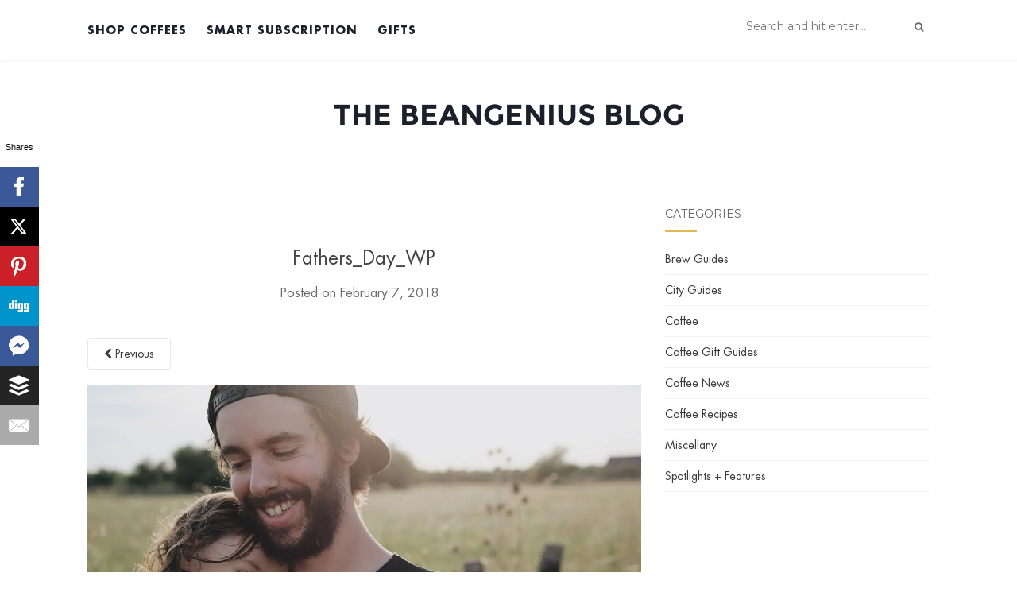

--- FILE ---
content_type: text/html; charset=UTF-8
request_url: https://www.beangenius.com/blog/fathers-day-coffee-gifts/fathers_day_wp/
body_size: 11451
content:
<!doctype html>
<!--[if !IE]>
<html class="no-js non-ie" lang="en-US"
xmlns:fb="http://ogp.me/ns/fb#"> <![endif]-->
<!--[if IE 7 ]>
<html class="no-js ie7" lang="en-US"
xmlns:fb="http://ogp.me/ns/fb#"> <![endif]-->
<!--[if IE 8 ]>
<html class="no-js ie8" lang="en-US"
xmlns:fb="http://ogp.me/ns/fb#"> <![endif]-->
<!--[if IE 9 ]>
<html class="no-js ie9" lang="en-US"
xmlns:fb="http://ogp.me/ns/fb#"> <![endif]-->
<!--[if gt IE 9]><!-->
<html class="no-js" lang="en-US"
xmlns:fb="http://ogp.me/ns/fb#"> <!--<![endif]-->
<head>
<meta charset="UTF-8">
<meta name="viewport" content="width=device-width, initial-scale=1">
<link rel="profile" href="http://gmpg.org/xfn/11">
<link rel="pingback" href="https://www.beangenius.com/blog/xmlrpc.php">
<meta name="msvalidate.01" content="37EF23C2C9AB1ED8A7A970CF65A9A440" />
<script>
(function(i,s,o,g,r,a,m){i['GoogleAnalyticsObject']=r;i[r]=i[r]||function(){
(i[r].q=i[r].q||[]).push(arguments)},i[r].l=1*new Date();a=s.createElement(o),
m=s.getElementsByTagName(o)[0];a.async=1;a.src=g;m.parentNode.insertBefore(a,m)
})(window,document,'script','https://www.google-analytics.com/analytics.js','ga');
ga('create', 'UA-36427847-2', 'auto');
ga('send', 'pageview');
</script>
<!-- Facebook Pixel Code -->
<script>
!function(f,b,e,v,n,t,s){if(f.fbq)return;n=f.fbq=function(){n.callMethod?
n.callMethod.apply(n,arguments):n.queue.push(arguments)};if(!f._fbq)f._fbq=n;
n.push=n;n.loaded=!0;n.version='2.0';n.queue=[];t=b.createElement(e);t.async=!0;
t.src=v;s=b.getElementsByTagName(e)[0];s.parentNode.insertBefore(t,s)}(window,
document,'script','https://connect.facebook.net/en_US/fbevents.js');
fbq('init', '102724723474521');
fbq('track', "PageView");</script>
<noscript><img height="1" width="1" style="display:none"
src="https://www.facebook.com/tr?id=102724723474521&ev=PageView&noscript=1"
/></noscript>
<!-- End Facebook Pixel Code -->
<script src="//load.sumome.com/" data-sumo-site-id="0c385c39a430b41df6abc34408a83075c1231c5eec4a2298c0fcf130c9285625" async="async"></script>
<link rel="shortcut icon" type="image/x-icon" href="https://www.beangenius.com/blog/wp-content/themes/Activello-master/favicon.png" />
<meta name='robots' content='index, follow, max-image-preview:large, max-snippet:-1, max-video-preview:-1' />
<!-- This site is optimized with the Yoast SEO plugin v22.1 - https://yoast.com/wordpress/plugins/seo/ -->
<title>Fathers_Day_WP - The BeanGenius Blog</title>
<link rel="canonical" href="https://www.beangenius.com/blog/fathers-day-coffee-gifts/fathers_day_wp/" />
<meta property="og:locale" content="en_US" />
<meta property="og:type" content="article" />
<meta property="og:title" content="Fathers_Day_WP - The BeanGenius Blog" />
<meta property="og:description" content="Comments comments" />
<meta property="og:url" content="https://www.beangenius.com/blog/fathers-day-coffee-gifts/fathers_day_wp/" />
<meta property="og:site_name" content="The BeanGenius Blog" />
<meta property="article:publisher" content="http://facebook.com/beangeniusco" />
<meta property="og:image" content="https://www.beangenius.com/blog/fathers-day-coffee-gifts/fathers_day_wp" />
<meta property="og:image:width" content="1374" />
<meta property="og:image:height" content="700" />
<meta property="og:image:type" content="image/jpeg" />
<meta name="twitter:card" content="summary_large_image" />
<meta name="twitter:site" content="@BeanGenius" />
<script type="application/ld+json" class="yoast-schema-graph">{"@context":"https://schema.org","@graph":[{"@type":"WebPage","@id":"https://www.beangenius.com/blog/fathers-day-coffee-gifts/fathers_day_wp/","url":"https://www.beangenius.com/blog/fathers-day-coffee-gifts/fathers_day_wp/","name":"Fathers_Day_WP - The BeanGenius Blog","isPartOf":{"@id":"https://www.beangenius.com/blog/#website"},"primaryImageOfPage":{"@id":"https://www.beangenius.com/blog/fathers-day-coffee-gifts/fathers_day_wp/#primaryimage"},"image":{"@id":"https://www.beangenius.com/blog/fathers-day-coffee-gifts/fathers_day_wp/#primaryimage"},"thumbnailUrl":"https://i0.wp.com/www.beangenius.com/blog/wp-content/uploads/2015/06/Fathers_Day_WP.jpg?fit=1374%2C700&ssl=1","datePublished":"2018-02-07T16:39:26+00:00","dateModified":"2018-02-07T16:39:26+00:00","breadcrumb":{"@id":"https://www.beangenius.com/blog/fathers-day-coffee-gifts/fathers_day_wp/#breadcrumb"},"inLanguage":"en-US","potentialAction":[{"@type":"ReadAction","target":["https://www.beangenius.com/blog/fathers-day-coffee-gifts/fathers_day_wp/"]}]},{"@type":"ImageObject","inLanguage":"en-US","@id":"https://www.beangenius.com/blog/fathers-day-coffee-gifts/fathers_day_wp/#primaryimage","url":"https://i0.wp.com/www.beangenius.com/blog/wp-content/uploads/2015/06/Fathers_Day_WP.jpg?fit=1374%2C700&ssl=1","contentUrl":"https://i0.wp.com/www.beangenius.com/blog/wp-content/uploads/2015/06/Fathers_Day_WP.jpg?fit=1374%2C700&ssl=1"},{"@type":"BreadcrumbList","@id":"https://www.beangenius.com/blog/fathers-day-coffee-gifts/fathers_day_wp/#breadcrumb","itemListElement":[{"@type":"ListItem","position":1,"name":"Home","item":"https://www.beangenius.com/blog/"},{"@type":"ListItem","position":2,"name":"5 Perfect Father&#8217;s Day Coffee Gifts","item":"https://www.beangenius.com/blog/fathers-day-coffee-gifts/"},{"@type":"ListItem","position":3,"name":"Fathers_Day_WP"}]},{"@type":"WebSite","@id":"https://www.beangenius.com/blog/#website","url":"https://www.beangenius.com/blog/","name":"The BeanGenius Blog","description":"The Latest In Specialty Coffee Trends","potentialAction":[{"@type":"SearchAction","target":{"@type":"EntryPoint","urlTemplate":"https://www.beangenius.com/blog/?s={search_term_string}"},"query-input":"required name=search_term_string"}],"inLanguage":"en-US"}]}</script>
<!-- / Yoast SEO plugin. -->
<link rel='dns-prefetch' href='//secure.gravatar.com' />
<link rel='dns-prefetch' href='//www.googletagmanager.com' />
<link rel='dns-prefetch' href='//stats.wp.com' />
<link rel='dns-prefetch' href='//fonts.googleapis.com' />
<link rel='dns-prefetch' href='//v0.wordpress.com' />
<link rel='dns-prefetch' href='//i0.wp.com' />
<link rel="alternate" type="application/rss+xml" title="The BeanGenius Blog &raquo; Feed" href="https://www.beangenius.com/blog/feed/" />
<link rel="alternate" type="application/rss+xml" title="The BeanGenius Blog &raquo; Comments Feed" href="https://www.beangenius.com/blog/comments/feed/" />
<link rel="alternate" type="application/rss+xml" title="The BeanGenius Blog &raquo; Fathers_Day_WP Comments Feed" href="https://www.beangenius.com/blog/fathers-day-coffee-gifts/fathers_day_wp/feed/" />
<script type="text/javascript">
/* <![CDATA[ */
window._wpemojiSettings = {"baseUrl":"https:\/\/s.w.org\/images\/core\/emoji\/14.0.0\/72x72\/","ext":".png","svgUrl":"https:\/\/s.w.org\/images\/core\/emoji\/14.0.0\/svg\/","svgExt":".svg","source":{"concatemoji":"https:\/\/www.beangenius.com\/blog\/wp-includes\/js\/wp-emoji-release.min.js?ver=e1b3ae5d30e21e1b4d443e9b82a7b2a2"}};
/*! This file is auto-generated */
!function(i,n){var o,s,e;function c(e){try{var t={supportTests:e,timestamp:(new Date).valueOf()};sessionStorage.setItem(o,JSON.stringify(t))}catch(e){}}function p(e,t,n){e.clearRect(0,0,e.canvas.width,e.canvas.height),e.fillText(t,0,0);var t=new Uint32Array(e.getImageData(0,0,e.canvas.width,e.canvas.height).data),r=(e.clearRect(0,0,e.canvas.width,e.canvas.height),e.fillText(n,0,0),new Uint32Array(e.getImageData(0,0,e.canvas.width,e.canvas.height).data));return t.every(function(e,t){return e===r[t]})}function u(e,t,n){switch(t){case"flag":return n(e,"\ud83c\udff3\ufe0f\u200d\u26a7\ufe0f","\ud83c\udff3\ufe0f\u200b\u26a7\ufe0f")?!1:!n(e,"\ud83c\uddfa\ud83c\uddf3","\ud83c\uddfa\u200b\ud83c\uddf3")&&!n(e,"\ud83c\udff4\udb40\udc67\udb40\udc62\udb40\udc65\udb40\udc6e\udb40\udc67\udb40\udc7f","\ud83c\udff4\u200b\udb40\udc67\u200b\udb40\udc62\u200b\udb40\udc65\u200b\udb40\udc6e\u200b\udb40\udc67\u200b\udb40\udc7f");case"emoji":return!n(e,"\ud83e\udef1\ud83c\udffb\u200d\ud83e\udef2\ud83c\udfff","\ud83e\udef1\ud83c\udffb\u200b\ud83e\udef2\ud83c\udfff")}return!1}function f(e,t,n){var r="undefined"!=typeof WorkerGlobalScope&&self instanceof WorkerGlobalScope?new OffscreenCanvas(300,150):i.createElement("canvas"),a=r.getContext("2d",{willReadFrequently:!0}),o=(a.textBaseline="top",a.font="600 32px Arial",{});return e.forEach(function(e){o[e]=t(a,e,n)}),o}function t(e){var t=i.createElement("script");t.src=e,t.defer=!0,i.head.appendChild(t)}"undefined"!=typeof Promise&&(o="wpEmojiSettingsSupports",s=["flag","emoji"],n.supports={everything:!0,everythingExceptFlag:!0},e=new Promise(function(e){i.addEventListener("DOMContentLoaded",e,{once:!0})}),new Promise(function(t){var n=function(){try{var e=JSON.parse(sessionStorage.getItem(o));if("object"==typeof e&&"number"==typeof e.timestamp&&(new Date).valueOf()<e.timestamp+604800&&"object"==typeof e.supportTests)return e.supportTests}catch(e){}return null}();if(!n){if("undefined"!=typeof Worker&&"undefined"!=typeof OffscreenCanvas&&"undefined"!=typeof URL&&URL.createObjectURL&&"undefined"!=typeof Blob)try{var e="postMessage("+f.toString()+"("+[JSON.stringify(s),u.toString(),p.toString()].join(",")+"));",r=new Blob([e],{type:"text/javascript"}),a=new Worker(URL.createObjectURL(r),{name:"wpTestEmojiSupports"});return void(a.onmessage=function(e){c(n=e.data),a.terminate(),t(n)})}catch(e){}c(n=f(s,u,p))}t(n)}).then(function(e){for(var t in e)n.supports[t]=e[t],n.supports.everything=n.supports.everything&&n.supports[t],"flag"!==t&&(n.supports.everythingExceptFlag=n.supports.everythingExceptFlag&&n.supports[t]);n.supports.everythingExceptFlag=n.supports.everythingExceptFlag&&!n.supports.flag,n.DOMReady=!1,n.readyCallback=function(){n.DOMReady=!0}}).then(function(){return e}).then(function(){var e;n.supports.everything||(n.readyCallback(),(e=n.source||{}).concatemoji?t(e.concatemoji):e.wpemoji&&e.twemoji&&(t(e.twemoji),t(e.wpemoji)))}))}((window,document),window._wpemojiSettings);
/* ]]> */
</script>
<style id='wp-emoji-styles-inline-css' type='text/css'>
img.wp-smiley, img.emoji {
display: inline !important;
border: none !important;
box-shadow: none !important;
height: 1em !important;
width: 1em !important;
margin: 0 0.07em !important;
vertical-align: -0.1em !important;
background: none !important;
padding: 0 !important;
}
</style>
<!-- <link rel='stylesheet' id='wp-block-library-css' href='https://www.beangenius.com/blog/wp-includes/css/dist/block-library/style.min.css?ver=e1b3ae5d30e21e1b4d443e9b82a7b2a2' type='text/css' media='all' /> -->
<link rel="stylesheet" type="text/css" href="//www.beangenius.com/blog/wp-content/cache/wpfc-minified/jorbp0ol/6dy5g.css" media="all"/>
<style id='wp-block-library-inline-css' type='text/css'>
.has-text-align-justify{text-align:justify;}
</style>
<!-- <link rel='stylesheet' id='mediaelement-css' href='https://www.beangenius.com/blog/wp-includes/js/mediaelement/mediaelementplayer-legacy.min.css?ver=4.2.17' type='text/css' media='all' /> -->
<!-- <link rel='stylesheet' id='wp-mediaelement-css' href='https://www.beangenius.com/blog/wp-includes/js/mediaelement/wp-mediaelement.min.css?ver=e1b3ae5d30e21e1b4d443e9b82a7b2a2' type='text/css' media='all' /> -->
<link rel="stylesheet" type="text/css" href="//www.beangenius.com/blog/wp-content/cache/wpfc-minified/dfggrmeg/7xhx6.css" media="all"/>
<style id='jetpack-sharing-buttons-style-inline-css' type='text/css'>
.jetpack-sharing-buttons__services-list{display:flex;flex-direction:row;flex-wrap:wrap;gap:0;list-style-type:none;margin:5px;padding:0}.jetpack-sharing-buttons__services-list.has-small-icon-size{font-size:12px}.jetpack-sharing-buttons__services-list.has-normal-icon-size{font-size:16px}.jetpack-sharing-buttons__services-list.has-large-icon-size{font-size:24px}.jetpack-sharing-buttons__services-list.has-huge-icon-size{font-size:36px}@media print{.jetpack-sharing-buttons__services-list{display:none!important}}ul.jetpack-sharing-buttons__services-list.has-background{padding:1.25em 2.375em}
</style>
<style id='classic-theme-styles-inline-css' type='text/css'>
/*! This file is auto-generated */
.wp-block-button__link{color:#fff;background-color:#32373c;border-radius:9999px;box-shadow:none;text-decoration:none;padding:calc(.667em + 2px) calc(1.333em + 2px);font-size:1.125em}.wp-block-file__button{background:#32373c;color:#fff;text-decoration:none}
</style>
<style id='global-styles-inline-css' type='text/css'>
body{--wp--preset--color--black: #000000;--wp--preset--color--cyan-bluish-gray: #abb8c3;--wp--preset--color--white: #ffffff;--wp--preset--color--pale-pink: #f78da7;--wp--preset--color--vivid-red: #cf2e2e;--wp--preset--color--luminous-vivid-orange: #ff6900;--wp--preset--color--luminous-vivid-amber: #fcb900;--wp--preset--color--light-green-cyan: #7bdcb5;--wp--preset--color--vivid-green-cyan: #00d084;--wp--preset--color--pale-cyan-blue: #8ed1fc;--wp--preset--color--vivid-cyan-blue: #0693e3;--wp--preset--color--vivid-purple: #9b51e0;--wp--preset--gradient--vivid-cyan-blue-to-vivid-purple: linear-gradient(135deg,rgba(6,147,227,1) 0%,rgb(155,81,224) 100%);--wp--preset--gradient--light-green-cyan-to-vivid-green-cyan: linear-gradient(135deg,rgb(122,220,180) 0%,rgb(0,208,130) 100%);--wp--preset--gradient--luminous-vivid-amber-to-luminous-vivid-orange: linear-gradient(135deg,rgba(252,185,0,1) 0%,rgba(255,105,0,1) 100%);--wp--preset--gradient--luminous-vivid-orange-to-vivid-red: linear-gradient(135deg,rgba(255,105,0,1) 0%,rgb(207,46,46) 100%);--wp--preset--gradient--very-light-gray-to-cyan-bluish-gray: linear-gradient(135deg,rgb(238,238,238) 0%,rgb(169,184,195) 100%);--wp--preset--gradient--cool-to-warm-spectrum: linear-gradient(135deg,rgb(74,234,220) 0%,rgb(151,120,209) 20%,rgb(207,42,186) 40%,rgb(238,44,130) 60%,rgb(251,105,98) 80%,rgb(254,248,76) 100%);--wp--preset--gradient--blush-light-purple: linear-gradient(135deg,rgb(255,206,236) 0%,rgb(152,150,240) 100%);--wp--preset--gradient--blush-bordeaux: linear-gradient(135deg,rgb(254,205,165) 0%,rgb(254,45,45) 50%,rgb(107,0,62) 100%);--wp--preset--gradient--luminous-dusk: linear-gradient(135deg,rgb(255,203,112) 0%,rgb(199,81,192) 50%,rgb(65,88,208) 100%);--wp--preset--gradient--pale-ocean: linear-gradient(135deg,rgb(255,245,203) 0%,rgb(182,227,212) 50%,rgb(51,167,181) 100%);--wp--preset--gradient--electric-grass: linear-gradient(135deg,rgb(202,248,128) 0%,rgb(113,206,126) 100%);--wp--preset--gradient--midnight: linear-gradient(135deg,rgb(2,3,129) 0%,rgb(40,116,252) 100%);--wp--preset--font-size--small: 13px;--wp--preset--font-size--medium: 20px;--wp--preset--font-size--large: 36px;--wp--preset--font-size--x-large: 42px;--wp--preset--spacing--20: 0.44rem;--wp--preset--spacing--30: 0.67rem;--wp--preset--spacing--40: 1rem;--wp--preset--spacing--50: 1.5rem;--wp--preset--spacing--60: 2.25rem;--wp--preset--spacing--70: 3.38rem;--wp--preset--spacing--80: 5.06rem;--wp--preset--shadow--natural: 6px 6px 9px rgba(0, 0, 0, 0.2);--wp--preset--shadow--deep: 12px 12px 50px rgba(0, 0, 0, 0.4);--wp--preset--shadow--sharp: 6px 6px 0px rgba(0, 0, 0, 0.2);--wp--preset--shadow--outlined: 6px 6px 0px -3px rgba(255, 255, 255, 1), 6px 6px rgba(0, 0, 0, 1);--wp--preset--shadow--crisp: 6px 6px 0px rgba(0, 0, 0, 1);}:where(.is-layout-flex){gap: 0.5em;}:where(.is-layout-grid){gap: 0.5em;}body .is-layout-flow > .alignleft{float: left;margin-inline-start: 0;margin-inline-end: 2em;}body .is-layout-flow > .alignright{float: right;margin-inline-start: 2em;margin-inline-end: 0;}body .is-layout-flow > .aligncenter{margin-left: auto !important;margin-right: auto !important;}body .is-layout-constrained > .alignleft{float: left;margin-inline-start: 0;margin-inline-end: 2em;}body .is-layout-constrained > .alignright{float: right;margin-inline-start: 2em;margin-inline-end: 0;}body .is-layout-constrained > .aligncenter{margin-left: auto !important;margin-right: auto !important;}body .is-layout-constrained > :where(:not(.alignleft):not(.alignright):not(.alignfull)){max-width: var(--wp--style--global--content-size);margin-left: auto !important;margin-right: auto !important;}body .is-layout-constrained > .alignwide{max-width: var(--wp--style--global--wide-size);}body .is-layout-flex{display: flex;}body .is-layout-flex{flex-wrap: wrap;align-items: center;}body .is-layout-flex > *{margin: 0;}body .is-layout-grid{display: grid;}body .is-layout-grid > *{margin: 0;}:where(.wp-block-columns.is-layout-flex){gap: 2em;}:where(.wp-block-columns.is-layout-grid){gap: 2em;}:where(.wp-block-post-template.is-layout-flex){gap: 1.25em;}:where(.wp-block-post-template.is-layout-grid){gap: 1.25em;}.has-black-color{color: var(--wp--preset--color--black) !important;}.has-cyan-bluish-gray-color{color: var(--wp--preset--color--cyan-bluish-gray) !important;}.has-white-color{color: var(--wp--preset--color--white) !important;}.has-pale-pink-color{color: var(--wp--preset--color--pale-pink) !important;}.has-vivid-red-color{color: var(--wp--preset--color--vivid-red) !important;}.has-luminous-vivid-orange-color{color: var(--wp--preset--color--luminous-vivid-orange) !important;}.has-luminous-vivid-amber-color{color: var(--wp--preset--color--luminous-vivid-amber) !important;}.has-light-green-cyan-color{color: var(--wp--preset--color--light-green-cyan) !important;}.has-vivid-green-cyan-color{color: var(--wp--preset--color--vivid-green-cyan) !important;}.has-pale-cyan-blue-color{color: var(--wp--preset--color--pale-cyan-blue) !important;}.has-vivid-cyan-blue-color{color: var(--wp--preset--color--vivid-cyan-blue) !important;}.has-vivid-purple-color{color: var(--wp--preset--color--vivid-purple) !important;}.has-black-background-color{background-color: var(--wp--preset--color--black) !important;}.has-cyan-bluish-gray-background-color{background-color: var(--wp--preset--color--cyan-bluish-gray) !important;}.has-white-background-color{background-color: var(--wp--preset--color--white) !important;}.has-pale-pink-background-color{background-color: var(--wp--preset--color--pale-pink) !important;}.has-vivid-red-background-color{background-color: var(--wp--preset--color--vivid-red) !important;}.has-luminous-vivid-orange-background-color{background-color: var(--wp--preset--color--luminous-vivid-orange) !important;}.has-luminous-vivid-amber-background-color{background-color: var(--wp--preset--color--luminous-vivid-amber) !important;}.has-light-green-cyan-background-color{background-color: var(--wp--preset--color--light-green-cyan) !important;}.has-vivid-green-cyan-background-color{background-color: var(--wp--preset--color--vivid-green-cyan) !important;}.has-pale-cyan-blue-background-color{background-color: var(--wp--preset--color--pale-cyan-blue) !important;}.has-vivid-cyan-blue-background-color{background-color: var(--wp--preset--color--vivid-cyan-blue) !important;}.has-vivid-purple-background-color{background-color: var(--wp--preset--color--vivid-purple) !important;}.has-black-border-color{border-color: var(--wp--preset--color--black) !important;}.has-cyan-bluish-gray-border-color{border-color: var(--wp--preset--color--cyan-bluish-gray) !important;}.has-white-border-color{border-color: var(--wp--preset--color--white) !important;}.has-pale-pink-border-color{border-color: var(--wp--preset--color--pale-pink) !important;}.has-vivid-red-border-color{border-color: var(--wp--preset--color--vivid-red) !important;}.has-luminous-vivid-orange-border-color{border-color: var(--wp--preset--color--luminous-vivid-orange) !important;}.has-luminous-vivid-amber-border-color{border-color: var(--wp--preset--color--luminous-vivid-amber) !important;}.has-light-green-cyan-border-color{border-color: var(--wp--preset--color--light-green-cyan) !important;}.has-vivid-green-cyan-border-color{border-color: var(--wp--preset--color--vivid-green-cyan) !important;}.has-pale-cyan-blue-border-color{border-color: var(--wp--preset--color--pale-cyan-blue) !important;}.has-vivid-cyan-blue-border-color{border-color: var(--wp--preset--color--vivid-cyan-blue) !important;}.has-vivid-purple-border-color{border-color: var(--wp--preset--color--vivid-purple) !important;}.has-vivid-cyan-blue-to-vivid-purple-gradient-background{background: var(--wp--preset--gradient--vivid-cyan-blue-to-vivid-purple) !important;}.has-light-green-cyan-to-vivid-green-cyan-gradient-background{background: var(--wp--preset--gradient--light-green-cyan-to-vivid-green-cyan) !important;}.has-luminous-vivid-amber-to-luminous-vivid-orange-gradient-background{background: var(--wp--preset--gradient--luminous-vivid-amber-to-luminous-vivid-orange) !important;}.has-luminous-vivid-orange-to-vivid-red-gradient-background{background: var(--wp--preset--gradient--luminous-vivid-orange-to-vivid-red) !important;}.has-very-light-gray-to-cyan-bluish-gray-gradient-background{background: var(--wp--preset--gradient--very-light-gray-to-cyan-bluish-gray) !important;}.has-cool-to-warm-spectrum-gradient-background{background: var(--wp--preset--gradient--cool-to-warm-spectrum) !important;}.has-blush-light-purple-gradient-background{background: var(--wp--preset--gradient--blush-light-purple) !important;}.has-blush-bordeaux-gradient-background{background: var(--wp--preset--gradient--blush-bordeaux) !important;}.has-luminous-dusk-gradient-background{background: var(--wp--preset--gradient--luminous-dusk) !important;}.has-pale-ocean-gradient-background{background: var(--wp--preset--gradient--pale-ocean) !important;}.has-electric-grass-gradient-background{background: var(--wp--preset--gradient--electric-grass) !important;}.has-midnight-gradient-background{background: var(--wp--preset--gradient--midnight) !important;}.has-small-font-size{font-size: var(--wp--preset--font-size--small) !important;}.has-medium-font-size{font-size: var(--wp--preset--font-size--medium) !important;}.has-large-font-size{font-size: var(--wp--preset--font-size--large) !important;}.has-x-large-font-size{font-size: var(--wp--preset--font-size--x-large) !important;}
.wp-block-navigation a:where(:not(.wp-element-button)){color: inherit;}
:where(.wp-block-post-template.is-layout-flex){gap: 1.25em;}:where(.wp-block-post-template.is-layout-grid){gap: 1.25em;}
:where(.wp-block-columns.is-layout-flex){gap: 2em;}:where(.wp-block-columns.is-layout-grid){gap: 2em;}
.wp-block-pullquote{font-size: 1.5em;line-height: 1.6;}
</style>
<!-- <link rel='stylesheet' id='activello-bootstrap-css' href='https://www.beangenius.com/blog/wp-content/themes/Activello-master/inc/css/bootstrap.min.css?ver=e1b3ae5d30e21e1b4d443e9b82a7b2a2' type='text/css' media='all' /> -->
<!-- <link rel='stylesheet' id='activello-icons-css' href='https://www.beangenius.com/blog/wp-content/themes/Activello-master/inc/css/font-awesome.min.css?ver=e1b3ae5d30e21e1b4d443e9b82a7b2a2' type='text/css' media='all' /> -->
<link rel="stylesheet" type="text/css" href="//www.beangenius.com/blog/wp-content/cache/wpfc-minified/9k8oe1f4/9r8tj.css" media="all"/>
<link crossorigin="anonymous" rel='stylesheet' id='activello-fonts-css' href='//fonts.googleapis.com/css?family=Lora%3A400%2C400italic%2C700%2C700italic%7CMontserrat%3A400%2C700%7CMaven+Pro%3A400%2C700&#038;ver=e1b3ae5d30e21e1b4d443e9b82a7b2a2' type='text/css' media='all' />
<!-- <link rel='stylesheet' id='activello-style-css' href='https://www.beangenius.com/blog/wp-content/themes/Activello-master/style.css?ver=e1b3ae5d30e21e1b4d443e9b82a7b2a2' type='text/css' media='all' /> -->
<link rel="stylesheet" type="text/css" href="//www.beangenius.com/blog/wp-content/cache/wpfc-minified/qgsch80c/6dy5f.css" media="all"/>
<style id='jetpack_facebook_likebox-inline-css' type='text/css'>
.widget_facebook_likebox {
overflow: hidden;
}
</style>
<!-- <link rel='stylesheet' id='jetpack_css-css' href='https://www.beangenius.com/blog/wp-content/plugins/jetpack/css/jetpack.css?ver=13.1.2' type='text/css' media='all' /> -->
<link rel="stylesheet" type="text/css" href="//www.beangenius.com/blog/wp-content/cache/wpfc-minified/95bzz005/6dy5f.css" media="all"/>
<script src='//www.beangenius.com/blog/wp-content/cache/wpfc-minified/md7v782m/7xhx6.js' type="text/javascript"></script>
<!-- <script type="text/javascript" src="https://www.beangenius.com/blog/wp-includes/js/jquery/jquery.min.js?ver=3.7.1" id="jquery-core-js"></script> -->
<!-- <script type="text/javascript" src="https://www.beangenius.com/blog/wp-includes/js/jquery/jquery-migrate.min.js?ver=3.4.1" id="jquery-migrate-js"></script> -->
<!-- <script type="text/javascript" src="https://www.beangenius.com/blog/wp-content/themes/Activello-master/inc/js/modernizr.min.js?ver=e1b3ae5d30e21e1b4d443e9b82a7b2a2" id="activello-modernizr-js"></script> -->
<!-- <script type="text/javascript" src="https://www.beangenius.com/blog/wp-content/themes/Activello-master/inc/js/bootstrap.min.js?ver=e1b3ae5d30e21e1b4d443e9b82a7b2a2" id="activello-bootstrapjs-js"></script> -->
<!-- <script type="text/javascript" src="https://www.beangenius.com/blog/wp-content/themes/Activello-master/inc/js/functions.min.js?ver=e1b3ae5d30e21e1b4d443e9b82a7b2a2" id="activello-functions-js"></script> -->
<!-- Google Analytics snippet added by Site Kit -->
<script type="text/javascript" src="https://www.googletagmanager.com/gtag/js?id=GT-PJ46CSS" id="google_gtagjs-js" async></script>
<script type="text/javascript" id="google_gtagjs-js-after">
/* <![CDATA[ */
window.dataLayer = window.dataLayer || [];function gtag(){dataLayer.push(arguments);}
gtag('set', 'linker', {"domains":["www.beangenius.com"]} );
gtag("js", new Date());
gtag("set", "developer_id.dZTNiMT", true);
gtag("config", "GT-PJ46CSS");
/* ]]> */
</script>
<!-- End Google Analytics snippet added by Site Kit -->
<link rel="https://api.w.org/" href="https://www.beangenius.com/blog/wp-json/" /><link rel="alternate" type="application/json" href="https://www.beangenius.com/blog/wp-json/wp/v2/media/1792" /><link rel="EditURI" type="application/rsd+xml" title="RSD" href="https://www.beangenius.com/blog/xmlrpc.php?rsd" />
<link rel='shortlink' href='https://wp.me/a5iVY8-sU' />
<link rel="alternate" type="application/json+oembed" href="https://www.beangenius.com/blog/wp-json/oembed/1.0/embed?url=https%3A%2F%2Fwww.beangenius.com%2Fblog%2Ffathers-day-coffee-gifts%2Ffathers_day_wp%2F" />
<link rel="alternate" type="text/xml+oembed" href="https://www.beangenius.com/blog/wp-json/oembed/1.0/embed?url=https%3A%2F%2Fwww.beangenius.com%2Fblog%2Ffathers-day-coffee-gifts%2Ffathers_day_wp%2F&#038;format=xml" />
<meta property="fb:app_id" content="267485086944870"/><meta name="generator" content="Site Kit by Google 1.120.0" /><style type="text/css" id="tve_global_variables">:root{--tcb-background-author-image:url(https://secure.gravatar.com/avatar/42f5f95981d464ccdfe142df95950683?s=256&d=mm&r=g);--tcb-background-user-image:url();--tcb-background-featured-image-thumbnail:url(https://www.beangenius.com/blog/wp-content/plugins/thrive-visual-editor/editor/css/images/featured_image.png);}</style>	<style>img#wpstats{display:none}</style>
<style type="text/css">a:hover, a:focus,article.post .post-categories a:hover,
.entry-title a:hover, .entry-meta a:hover, .entry-footer a:hover,
.read-more a:hover, .social-icons a:hover,
.flex-caption .post-categories a:hover, .flex-caption .read-more a:hover,
.flex-caption h2:hover, .comment-meta.commentmetadata a:hover,
.post-inner-content .cat-item a:hover,.navbar-default .navbar-nav > .active > a,
.navbar-default .navbar-nav > .active > a:hover,
.navbar-default .navbar-nav > .active > a:focus,
.navbar-default .navbar-nav > li > a:hover,
.navbar-default .navbar-nav > li > a:focus, .navbar-default .navbar-nav > .open > a,
.navbar-default .navbar-nav > .open > a:hover, blockquote:before,
.navbar-default .navbar-nav > .open > a:focus, .cat-title a,
.single .entry-content a, .site-info a:hover {color:#e0bb50}article.post .post-categories:after, .post-inner-content .cat-item:after, #secondary .widget-title:after {background:#e0bb50}.btn-default:hover, .label-default[href]:hover,
.label-default[href]:focus, .btn-default:hover,
.btn-default:focus, .btn-default:active,
.btn-default.active, #image-navigation .nav-previous a:hover,
#image-navigation .nav-next a:hover, .woocommerce #respond input#submit:hover,
.woocommerce a.button:hover, .woocommerce button.button:hover,
.woocommerce input.button:hover, .woocommerce #respond input#submit.alt:hover,
.woocommerce a.button.alt:hover, .woocommerce button.button.alt:hover,
.woocommerce input.button.alt:hover, .input-group-btn:last-child>.btn:hover, .scroll-to-top:hover,
button, html input[type=button]:hover, input[type=reset]:hover, .comment-list li .comment-body:after, .page-links a:hover span, .page-links span,
input[type=submit]:hover, .comment-form #submit:hover, .tagcloud a:hover,
.single .entry-content a:hover, .dropdown-menu > li > a:hover, 
.dropdown-menu > li > a:focus, .navbar-default .navbar-nav .open .dropdown-menu > li > a:hover,
.navbar-default .navbar-nav .open .dropdown-menu > li > a:focus{background-color:#e0bb50; }</style>    <style type="text/css">
#social li{
display: inline-block;
}
#social li,
#social ul {
border: 0!important;
list-style: none;
padding-left: 0;
text-align: center;
}
#social li a[href*="twitter.com"] .fa:before,
.fa-twitter:before {
content: "\f099"
}
#social li a[href*="facebook.com"] .fa:before,
.fa-facebook-f:before,
.fa-facebook:before {
content: "\f09a"
}
#social li a[href*="github.com"] .fa:before,
.fa-github:before {
content: "\f09b"
}
#social li a[href*="/feed"] .fa:before,
.fa-rss:before {
content: "\f09e"
}
#social li a[href*="pinterest.com"] .fa:before,
.fa-pinterest:before {
content: "\f0d2"
}
#social li a[href*="plus.google.com"] .fa:before,
.fa-google-plus:before {
content: "\f0d5"
}
#social li a[href*="linkedin.com"] .fa:before,
.fa-linkedin:before {
content: "\f0e1"
}
#social li a[href*="youtube.com"] .fa:before,
.fa-youtube:before {
content: "\f167"
}
#social li a[href*="instagram.com"] .fa:before,
.fa-instagram:before {
content: "\f16d"
}
#social li a[href*="flickr.com"] .fa:before,
.fa-flickr:before {
content: "\f16e"
}
#social li a[href*="tumblr.com"] .fa:before,
.fa-tumblr:before {
content: "\f173"
}
#social li a[href*="dribbble.com"] .fa:before,
.fa-dribbble:before {
content: "\f17d"
}
#social li a[href*="skype.com"] .fa:before,
.fa-skype:before {
content: "\f17e"
}
#social li a[href*="foursquare.com"] .fa:before,
.fa-foursquare:before {
content: "\f180"
}
#social li a[href*="vimeo.com"] .fa:before,
.fa-vimeo-square:before {
content: "\f194"
}
#social li a[href*="spotify.com"] .fa:before,
.fa-spotify:before {
content: "\f1bc"
}
#social li a[href*="soundcloud.com"] .fa:before,
.fa-soundcloud:before {
content: "\f1be"
}
</style><!-- There is no amphtml version available for this URL. --><style type="text/css" id="thrive-default-styles"></style><link rel="icon" href="https://i0.wp.com/www.beangenius.com/blog/wp-content/uploads/2018/03/cropped-BeanGenius_Logo_white-on-black.png?fit=32%2C32&#038;ssl=1" sizes="32x32" />
<link rel="icon" href="https://i0.wp.com/www.beangenius.com/blog/wp-content/uploads/2018/03/cropped-BeanGenius_Logo_white-on-black.png?fit=192%2C192&#038;ssl=1" sizes="192x192" />
<link rel="apple-touch-icon" href="https://i0.wp.com/www.beangenius.com/blog/wp-content/uploads/2018/03/cropped-BeanGenius_Logo_white-on-black.png?fit=180%2C180&#038;ssl=1" />
<meta name="msapplication-TileImage" content="https://i0.wp.com/www.beangenius.com/blog/wp-content/uploads/2018/03/cropped-BeanGenius_Logo_white-on-black.png?fit=270%2C270&#038;ssl=1" />
</head>
<body class="attachment attachment-template-default single single-attachment postid-1792 attachmentid-1792 attachment-jpeg has-sidebar-right">
<div id="page" class="hfeed site">
<header id="masthead" class="site-header" role="banner">
<nav class="navbar navbar-default" role="navigation">
<div class="container">
<div class="row">
<div class="site-navigation-inner col-sm-12">
<div class="navbar-header">
<button type="button" class="btn navbar-toggle" data-toggle="collapse" data-target=".navbar-ex1-collapse">
<span class="sr-only">Toggle navigation</span>
<span class="icon-bar"></span>
<span class="icon-bar"></span>
<span class="icon-bar"></span>
</button>
</div>
<div class="collapse navbar-collapse navbar-ex1-collapse"><ul id="menu-header" class="nav navbar-nav"><li id="menu-item-481" class="menu-item menu-item-type-custom menu-item-object-custom menu-item-481"><a title="Shop Coffees" href="http://beangenius.com">Shop Coffees</a></li>
<li id="menu-item-482" class="menu-item menu-item-type-custom menu-item-object-custom menu-item-482"><a title="Smart Subscription" href="https://www.beangenius.com/subscription">Smart Subscription</a></li>
<li id="menu-item-483" class="menu-item menu-item-type-custom menu-item-object-custom menu-item-483"><a title="Gifts" href="https://www.beangenius.com/gifts">Gifts</a></li>
</ul></div>
<div class="nav-search">
<form action="https://www.beangenius.com/blog/" method="get">
<input type="text" name="s" placeholder="Search and hit enter...">
<button type="submit" class="header-search-icon" name="submit" id="searchsubmit" value="Search"><i class="fa fa-search"></i></button>
</form>
</div>
</div>
</div>
</div>
</nav><!-- .site-navigation -->
<div class="container">
<div id="logo">
<span class="site-name"><a class="navbar-brand" href="https://www.beangenius.com/blog/" title="The BeanGenius Blog" rel="home">The BeanGenius Blog					</a>
</span><!-- end of .site-name -->
</div><!-- end of #logo -->
<div id="line"></div>
</div>
</header><!-- #masthead -->
<div id="content" class="site-content">
<div class="top-section">
</div>
<div class="container main-content-area">
<div class="row">
<div class="main-content-inner col-sm-12 col-md-8 side-right">
<div class="post-inner-content">
<article id="post-1792" class="post-1792 attachment type-attachment status-inherit hentry">
<header class="entry-header">
<h1 class="entry-title">Fathers_Day_WP</h1>
<div class="entry-meta">
<span class="posted-on">Posted on <a href="https://www.beangenius.com/blog/fathers-day-coffee-gifts/fathers_day_wp/" rel="bookmark"><time class="entry-date published" datetime="2018-02-07T08:39:26-08:00">February 7, 2018</time></a></span>							</div><!-- .entry-meta -->
<nav role="navigation" id="image-navigation" class="navigation-image nav-links">
<div class="nav-previous"><a href='https://www.beangenius.com/blog/fathers-day-coffee-gifts/processed-with-vscocam-with-g3-preset/'><i class="fa fa-chevron-left"></i> Previous</a></div>
<div class="nav-next"></div>
</nav><!-- #image-navigation -->
</header><!-- .entry-header -->
<div class="entry-content">
<div class="entry-attachment">
<div class="attachment">
<a href="https://www.beangenius.com/blog/fathers-day-coffee-gifts/il_570xn-576872998_s3mp/" title="Fathers_Day_WP" rel="attachment"><img width="1200" height="611" src="https://i0.wp.com/www.beangenius.com/blog/wp-content/uploads/2015/06/Fathers_Day_WP.jpg?fit=1200%2C611&amp;ssl=1" class="attachment-1200x1200 size-1200x1200" alt="" decoding="async" srcset="https://i0.wp.com/www.beangenius.com/blog/wp-content/uploads/2015/06/Fathers_Day_WP.jpg?w=1374&amp;ssl=1 1374w, https://i0.wp.com/www.beangenius.com/blog/wp-content/uploads/2015/06/Fathers_Day_WP.jpg?resize=300%2C153&amp;ssl=1 300w, https://i0.wp.com/www.beangenius.com/blog/wp-content/uploads/2015/06/Fathers_Day_WP.jpg?resize=768%2C391&amp;ssl=1 768w, https://i0.wp.com/www.beangenius.com/blog/wp-content/uploads/2015/06/Fathers_Day_WP.jpg?resize=1024%2C522&amp;ssl=1 1024w" sizes="(max-width: 1200px) 100vw, 1200px" /></a>
</div><!-- .attachment -->
</div><!-- .entry-attachment -->
<!-- Facebook Comments Plugin for WordPress: http://peadig.com/wordpress-plugins/facebook-comments/ --><h3>Comments</h3><p><fb:comments-count href=https://www.beangenius.com/blog/fathers-day-coffee-gifts/fathers_day_wp/></fb:comments-count> comments</p><div class="fb-comments" data-href="https://www.beangenius.com/blog/fathers-day-coffee-gifts/fathers_day_wp/" data-numposts="5" data-width="100%" data-colorscheme="light"></div>							
</div><!-- .entry-content -->
<footer class="entry-meta">
</footer><!-- .entry-meta -->
</article><!-- #post-1792 -->
</div>
</div>
<div id="secondary" class="widget-area col-sm-12 col-md-4" role="complementary">
<div class="inner">
<aside id="categories-2" class="widget widget_categories"><h3 class="widget-title">Categories</h3>
<ul>
<li class="cat-item cat-item-55"><a href="https://www.beangenius.com/blog/coffee/brew-guides/">Brew Guides</a>
</li>
<li class="cat-item cat-item-52"><a href="https://www.beangenius.com/blog/coffee/city-guides/">City Guides</a>
</li>
<li class="cat-item cat-item-4"><a href="https://www.beangenius.com/blog/coffee/">Coffee</a>
</li>
<li class="cat-item cat-item-48"><a href="https://www.beangenius.com/blog/coffee-gift-guides/">Coffee Gift Guides</a>
</li>
<li class="cat-item cat-item-3"><a href="https://www.beangenius.com/blog/coffee-news/">Coffee News</a>
</li>
<li class="cat-item cat-item-49"><a href="https://www.beangenius.com/blog/coffee-recipes/">Coffee Recipes</a>
</li>
<li class="cat-item cat-item-50"><a href="https://www.beangenius.com/blog/miscellany/">Miscellany</a>
</li>
<li class="cat-item cat-item-54"><a href="https://www.beangenius.com/blog/spotlight-feature/">Spotlights + Features</a>
</li>
</ul>
</aside><aside id="facebook-likebox-2" class="widget widget_facebook_likebox">		<div id="fb-root"></div>
<div class="fb-page" data-href="https://www.facebook.com/beangeniusco" data-width="270"  data-height="585" data-hide-cover="false" data-show-facepile="true" data-tabs="timeline" data-hide-cta="false" data-small-header="false">
<div class="fb-xfbml-parse-ignore"><blockquote cite="https://www.facebook.com/beangeniusco"><a href="https://www.facebook.com/beangeniusco"></a></blockquote></div>
</div>
</aside><aside id="twitter_timeline-2" class="widget widget_twitter_timeline"><h3 class="widget-title">Follow us on Twitter</h3><a class="twitter-timeline" data-width="300" data-height="400" data-theme="light" data-border-color="#e8e8e8" data-tweet-limit="3" data-lang="EN" data-partner="jetpack" data-widget-id="537766942572941312" href="https://twitter.com/537766942572941312">My Tweets</a></aside><aside id="archives-2" class="widget widget_archive"><h3 class="widget-title">Archives</h3>
<ul>
<li><a href='https://www.beangenius.com/blog/2018/05/'>May 2018</a></li>
<li><a href='https://www.beangenius.com/blog/2018/04/'>April 2018</a></li>
<li><a href='https://www.beangenius.com/blog/2018/03/'>March 2018</a></li>
<li><a href='https://www.beangenius.com/blog/2018/02/'>February 2018</a></li>
<li><a href='https://www.beangenius.com/blog/2018/01/'>January 2018</a></li>
<li><a href='https://www.beangenius.com/blog/2017/12/'>December 2017</a></li>
<li><a href='https://www.beangenius.com/blog/2017/10/'>October 2017</a></li>
<li><a href='https://www.beangenius.com/blog/2017/09/'>September 2017</a></li>
<li><a href='https://www.beangenius.com/blog/2017/04/'>April 2017</a></li>
<li><a href='https://www.beangenius.com/blog/2016/12/'>December 2016</a></li>
<li><a href='https://www.beangenius.com/blog/2016/07/'>July 2016</a></li>
<li><a href='https://www.beangenius.com/blog/2016/06/'>June 2016</a></li>
<li><a href='https://www.beangenius.com/blog/2016/04/'>April 2016</a></li>
<li><a href='https://www.beangenius.com/blog/2016/02/'>February 2016</a></li>
<li><a href='https://www.beangenius.com/blog/2015/12/'>December 2015</a></li>
<li><a href='https://www.beangenius.com/blog/2015/07/'>July 2015</a></li>
<li><a href='https://www.beangenius.com/blog/2015/06/'>June 2015</a></li>
<li><a href='https://www.beangenius.com/blog/2015/05/'>May 2015</a></li>
<li><a href='https://www.beangenius.com/blog/2015/04/'>April 2015</a></li>
<li><a href='https://www.beangenius.com/blog/2015/01/'>January 2015</a></li>
<li><a href='https://www.beangenius.com/blog/2014/12/'>December 2014</a></li>
<li><a href='https://www.beangenius.com/blog/2014/11/'>November 2014</a></li>
</ul>
</aside>		</div>
</div><!-- #secondary -->
				</div><!-- close .*-inner (main-content or sidebar, depending if sidebar is used) -->
</div><!-- close .row -->
</div><!-- close .container -->
</div><!-- close .site-content -->
<div id="footer-area">
<footer id="colophon" class="site-footer" role="contentinfo">
<div class="site-info container">
<div class="row">
<nav id="social" class="social-icons"><ul id="menu-social-items" class="social-menu"><li id="menu-item-484" class="menu-item menu-item-type-custom menu-item-object-custom menu-item-484"><a target="_blank" rel="noopener" href="http://instagram.com/beangenius"><i class="social_icon fa"><span>Instagram</span></i></a></li>
<li id="menu-item-486" class="menu-item menu-item-type-custom menu-item-object-custom menu-item-486"><a href="http://facebook.com/beangeniusco"><i class="social_icon fa"><span>Facebook</span></i></a></li>
<li id="menu-item-485" class="menu-item menu-item-type-custom menu-item-object-custom menu-item-485"><a href="http://twitter.com/beangenius"><i class="social_icon fa"><span>Twitter</span></i></a></li>
<li id="menu-item-487" class="menu-item menu-item-type-custom menu-item-object-custom menu-item-487"><a href="http://pinterest.com/beangenius"><i class="social_icon fa"><span>Pinterest</span></i></a></li>
</ul></nav>					<div class="copyright col-md-12">
Activello						Theme by <a href="http://colorlib.com/" target="_blank">Colorlib</a> Powered by <a href="http://wordpress.org/" target="_blank">WordPress</a>					</div>
</div>
</div><!-- .site-info -->
<div class="scroll-to-top"><i class="fa fa-angle-up"></i></div><!-- .scroll-to-top -->
</footer><!-- #colophon -->
</div>
</div><!-- #page -->
<script type='text/javascript'>( $ => {
/**
* Displays toast message from storage, it is used when the user is redirected after login
*/
if ( window.sessionStorage ) {
$( window ).on( 'tcb_after_dom_ready', () => {
const message = sessionStorage.getItem( 'tcb_toast_message' );
if ( message ) {
tcbToast( sessionStorage.getItem( 'tcb_toast_message' ), false );
sessionStorage.removeItem( 'tcb_toast_message' );
}
} );
}
/**
* Displays toast message
*
* @param {string}   message  - message to display
* @param {Boolean}  error    - whether the message is an error or not
* @param {Function} callback - callback function to be called after the message is closed
*/
function tcbToast( message, error, callback ) {
/* Also allow "message" objects */
if ( typeof message !== 'string' ) {
message = message.message || message.error || message.success;
}
if ( ! error ) {
error = false;
}
TCB_Front.notificationElement.toggle( message, error ? 'error' : 'success', callback );
}
} )( typeof ThriveGlobal === 'undefined' ? jQuery : ThriveGlobal.$j );
</script>	<div style="display:none">
<div class="grofile-hash-map-42f5f95981d464ccdfe142df95950683">
</div>
</div>
<style type="text/css" id="tve_notification_styles"></style>
<div class="tvd-toast tve-fe-message" style="display: none">
<div class="tve-toast-message tve-success-message">
<div class="tve-toast-icon-container">
<span class="tve_tick thrv-svg-icon"></span>
</div>
<div class="tve-toast-message-container"></div>
</div>
</div><script type="text/javascript" src="https://www.beangenius.com/blog/wp-content/plugins/jetpack/jetpack_vendor/automattic/jetpack-image-cdn/dist/image-cdn.js?minify=false&amp;ver=132249e245926ae3e188" id="jetpack-photon-js"></script>
<script type="text/javascript" src="https://secure.gravatar.com/js/gprofiles.js?ver=202414" id="grofiles-cards-js"></script>
<script type="text/javascript" id="wpgroho-js-extra">
/* <![CDATA[ */
var WPGroHo = {"my_hash":""};
/* ]]> */
</script>
<script type="text/javascript" src="https://www.beangenius.com/blog/wp-content/plugins/jetpack/modules/wpgroho.js?ver=13.1.2" id="wpgroho-js"></script>
<script type="text/javascript" src="https://www.beangenius.com/blog/wp-content/themes/Activello-master/inc/js/skip-link-focus-fix.js?ver=20140222" id="activello-skip-link-focus-fix-js"></script>
<script type="text/javascript" src="https://www.beangenius.com/blog/wp-includes/js/comment-reply.min.js?ver=e1b3ae5d30e21e1b4d443e9b82a7b2a2" id="comment-reply-js" async="async" data-wp-strategy="async"></script>
<script type="text/javascript" id="tve-dash-frontend-js-extra">
/* <![CDATA[ */
var tve_dash_front = {"ajaxurl":"https:\/\/www.beangenius.com\/blog\/wp-admin\/admin-ajax.php","force_ajax_send":"1","is_crawler":"","recaptcha":[],"post_id":"1792"};
/* ]]> */
</script>
<script type="text/javascript" src="https://www.beangenius.com/blog/wp-content/plugins/thrive-visual-editor/thrive-dashboard/js/dist/frontend.min.js?ver=3.42" id="tve-dash-frontend-js"></script>
<script type="text/javascript" id="jetpack-facebook-embed-js-extra">
/* <![CDATA[ */
var jpfbembed = {"appid":"249643311490","locale":"en_US"};
/* ]]> */
</script>
<script type="text/javascript" src="https://www.beangenius.com/blog/wp-content/plugins/jetpack/_inc/build/facebook-embed.min.js?ver=13.1.2" id="jetpack-facebook-embed-js"></script>
<script type="text/javascript" src="https://www.beangenius.com/blog/wp-content/plugins/jetpack/_inc/build/twitter-timeline.min.js?ver=4.0.0" id="jetpack-twitter-timeline-js"></script>
<script type="text/javascript" src="https://stats.wp.com/e-202414.js" id="jetpack-stats-js" data-wp-strategy="defer"></script>
<script type="text/javascript" id="jetpack-stats-js-after">
/* <![CDATA[ */
_stq = window._stq || [];
_stq.push([ "view", JSON.parse("{\"v\":\"ext\",\"blog\":\"78394420\",\"post\":\"1792\",\"tz\":\"-7\",\"srv\":\"www.beangenius.com\",\"j\":\"1:13.1.2\"}") ]);
_stq.push([ "clickTrackerInit", "78394420", "1792" ]);
/* ]]> */
</script>
<script type="text/javascript">var tcb_current_post_lists=JSON.parse('[]'); var tcb_post_lists=tcb_post_lists?[...tcb_post_lists,...tcb_current_post_lists]:tcb_current_post_lists;</script><!-- Facebook Comments Plugin for WordPress: http://peadig.com/wordpress-plugins/facebook-comments/ -->
<div id="fb-root"></div>
<script>(function(d, s, id) {
var js, fjs = d.getElementsByTagName(s)[0];
if (d.getElementById(id)) return;
js = d.createElement(s); js.id = id;
js.src = "//connect.facebook.net/en_US/sdk.js#xfbml=1&appId=267485086944870&version=v2.3";
fjs.parentNode.insertBefore(js, fjs);
}(document, 'script', 'facebook-jssdk'));</script>
</body>
</html><!-- WP Fastest Cache file was created in 0.1150860786438 seconds, on 07-04-24 2:53:16 --><!-- via php -->